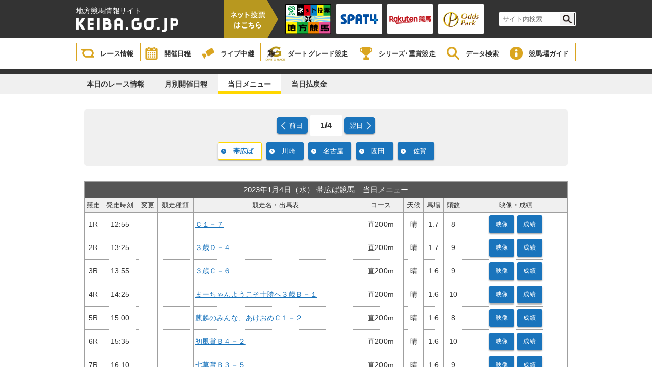

--- FILE ---
content_type: text/html;charset=UTF-8
request_url: https://www2.keiba.go.jp/KeibaWeb/TodayRaceInfo/RaceList?k_babaCode=3&k_raceDate=2023%2F01%2F04
body_size: 30197
content:







<!DOCTYPE HTML>
<html lang="ja">
<head>
<meta charset="UTF-8">
<meta http-equiv="X-UA-Compatible" content="IE=edge">
<meta content="当日メニュー｜地方競馬情報サイト" name="title">
<meta content="KEIBA.GO.JP | 地方競馬情報サイトです。" name="description">
<meta content="競馬,ケイバ,地方,ばんえい,ダート,レース,騎手,馬,シリーズ・重賞競走" name="keywords">
<meta name="viewport" content="target-densitydpi=device-dpi, width=device-width, maximum-scale=1.0, user-scalable=yes">
<meta name="format-detection" content="telephone=no">
<title>当日メニュー｜地方競馬情報サイト</title>
<link rel="stylesheet" href="../resources/css/reset.css?bld=20251121111641" type="text/css" media="all" />
<link rel="stylesheet" href="../resources/css/common2.css?bld=20251121111641" type="text/css" media="all" />

<link rel="stylesheet" href="../resources/css/raceinfo2.css?bld=20251121111641" type="text/css" media="all" />

<script type="text/javascript" src="../resources/js/jquery-1.9.1.min.js?bld=20251121111641"></script>
<script type="text/javascript" src="../resources/js/common2.js?bld=20251121111641"></script>


<link rel="shortcut icon" href="/images/nar.ico" />
</head>

<body>


<header>
    <div class="headerInner">
        <div class="titleArea">
            <h1>
                <span>地方競馬情報サイト</span>
                <a href="/index.html">
                    <img src="/KeibaWeb/resources/img/mainlogo.png?bld=20251121111641" alt="">
                </a>
            </h1>
            <div class="vote">
                <img id="headerbanner00" src="/KeibaWeb/resources/img/header_banner_00.png?bld=20251121111641" alt="">
            </div>
            <ul class="bannerArea clearfix">
                <li>
                    <a href="https://www.keiba.go.jp/jranet/" target="_blank">
                        <img class="normal" src="/KeibaWeb/resources/img/header_banner_01.png?bld=20251121111641">
                        <img class="min" src="/KeibaWeb/resources/img/header_banner_01_min.png?bld=20251121111641">
                    </a>
                </li>
                <li>
                    <a href="https://www.spat4.jp/keiba/pc" target="_blank">
                        <img class="normal" src="/KeibaWeb/resources/img/header_banner_02.png?bld=20251121111641">
                        <img class="min" src="/KeibaWeb/resources/img/header_banner_02_min.png?bld=20251121111641">
                    </a>
                </li>

                <li>
                    <a href="https://my.keiba.rakuten.co.jp/?scid=keiba_NAR_bet" target="_blank">
                        <img class="normal" src="/KeibaWeb/resources/img/header_banner_03.png?bld=20251121111641">
                        <img class="min" src="/KeibaWeb/resources/img/header_banner_03_min.png?bld=20251121111641">
                    </a>
                </li>

                <li>
                    <a href="https://www.oddspark.com/keiba/auth/VoteKeibaTop.do" target="_blank">
                        <img class="normal" src="/KeibaWeb/resources/img/header_banner_04.png?bld=20251121111641">
                        <img class="min" src="/KeibaWeb/resources/img/header_banner_04_min.png?bld=20251121111641">
                    </a>
                </li>
            </ul>



            <div class="topSearch clearfix">
                <form id="cse-search-box" action="https://google.com/cse">
                    <input type="hidden" name="cx" value="000374752549361390111:sr3uzpcoe-q" />
                    <input type="hidden" name="ie" value="UTF-8" />
                    <input type="text" name="q" size="31" class="searchBox"/ placeholder="サイト内検索">
                    <input type="submit" name="sa" value="" class="searchBtn"/>
                </form>
                <script type="text/javascript"
                                src="https://www.google.com/coop/cse/brand?form=cse-search-boxamp;lang=ja"></script>
            </div>
        </div>
    </div>

    <div class="globalNavi">
        <ul class="gNavi clearfix">
            <li class="gNaviitem1">
                <a href="/KeibaWeb/TodayRaceInfo/TodayRaceInfoTop">
                    <img src="/KeibaWeb/resources/img/icon_gnavi_08.png?bld=20251121111641" alt="">
                    <p>レース情報</p>
                </a>
            </li>
            <li class="gNaviitem2">
                <a href="/KeibaWeb/MonthlyConveneInfo/MonthlyConveneInfoTop">
                    <img src="/KeibaWeb/resources/img/icon_gnavi_01.png?bld=20251121111641" alt="">
                    <p>開催日程</p>
                </a>
            </li>
            <li class="gNaviitem3">
                <a href="/live/" target="_blank">
                    <img src="/KeibaWeb/resources/img/icon_gnavi_02.png?bld=20251121111641" alt="">
                    <p>ライブ中継</p>
                </a>
            </li>
            <li class="gNaviitem4">
                <a href="/dirtgraderace/">
                    <img class="dart" src="/KeibaWeb/resources/img/icon_gnavi_12.png?bld=20251121111641" alt="">
                    <p>ダートグレード競走</p>
                </a>
            </li>
            <li class="gNaviitem5">
                <a href="/gradedrace/">
                    <img src="/KeibaWeb/resources/img/icon_gnavi_04.png?bld=20251121111641" alt="">
                    <p>シリーズ･重賞競走</p>
                </a>
            </li>
            <li class="gNaviitem6">
                <a href="/KeibaWeb/DataRoom/DataRoomTop">
                    <img src="/KeibaWeb/resources/img/icon_gnavi_05.png?bld=20251121111641" alt="">
                    <p>データ検索</p>
                </a>
            </li>
            <li class="gNaviitem7">
                <a href="/guide/index.html">
                    <img src="/KeibaWeb/resources/img/icon_gnavi_06.png?bld=20251121111641" alt="">
                    <p>競馬場ガイド</p>
                </a>
            </li>
            <!--<li>
                <a href="about/">
                    <img src="/KeibaWeb/resources/img/icon_gnavi_07.png?bld=20251121111641" alt="">
                    <p>もっと！地方競馬</p>
                </a>
            </li>-->
        </ul>
    </div>
</header>


<div class="breadCrumb"></div>

<div class="subMenu">
<ul class="clearfix">
<li><a href="../TodayRaceInfo/TodayRaceInfoTop" id="TodayRaceInfoTop">本日のレース情報</a></li>
<li><a href="../MonthlyConveneInfo/MonthlyConveneInfoTop" id="MonthlyConveneInfoTop">月別開催日程</a></li>
<li><a id="RaceList">当日メニュー</a></li>
<li><a href="../TodayRaceInfo/RefundMoneyList?k_raceDate=2023%2f01%2f04&k_babaCode=3" id="RefundList">当日払戻金</a></li>
</ul>
</div>



<div id="mainContainer">

<article class="raceList">
<div class="innerWrapper">

<nav class="navWrapper">
<div class="dateArea clearfix">
<a class="yesterday" href="../TodayRaceInfo/RaceList?k_raceDate=2023%2f01%2f03&k_babaCode=3">前日</a>
<p class="current">1/4</p>
<a class="tomorrow"  href="../TodayRaceInfo/RaceList?k_raceDate=2023%2f01%2f07&k_babaCode=3">翌日</a>
</div>
<div class="courseArea clearfix">


<a class="courseBtn active" >帯広ば</a>







<a class="courseBtn" href="../TodayRaceInfo/RaceList?k_raceDate=2023%2f01%2f04&k_babaCode=21">川崎</a>





<a class="courseBtn" href="../TodayRaceInfo/RaceList?k_raceDate=2023%2f01%2f04&k_babaCode=24">名古屋</a>





<a class="courseBtn" href="../TodayRaceInfo/RaceList?k_raceDate=2023%2f01%2f04&k_babaCode=27">園田</a>





<a class="courseBtn" href="../TodayRaceInfo/RaceList?k_raceDate=2023%2f01%2f04&k_babaCode=32">佐賀</a>


</div>
</nav>
<section class="raceTable">
<table>
<tbody>
<tr>
<th colspan="13">
2023年1月4日（水）  帯広ば競馬　当日メニュー
</th>
</tr>
<tr class="subHeader">
<th class="a">競走</th>
<th class="b">発走時刻</th>
<th class="c">変更</th>
<th class="d">競走種類</th>
<th class="e">競走名・出馬表</th>
<th class="f">コース</th>
<th class="g">天候</th>
<th class="h">馬場</th>
<th class="i">頭数</th>
<th class="k">映像・成績</th>
</tr>
<tr class="data">
<td>1R</td>
<td>12:55</td>

<td><span class="timechange"></span></td>
<td></td>
<td>
<a href="../TodayRaceInfo/DebaTable?k_raceDate=2023%2f01%2f04&k_raceNo=1&k_babaCode=3">Ｃ１－７</a>

</td>
<td>  直200m</td>
<td>晴</td>
<td>1.7</td>
<td>8</td>
<td>













<a target="_blank" href="http://keiba-lv-st.jp/movie/player?date=20230104&race=1&track=obihiro" class="chartBtn">映像</a>



<a href="../TodayRaceInfo/RaceMarkTable?k_raceDate=2023%2f01%2f04&k_raceNo=1&k_babaCode=3" class="chartBtn">成績</a>


</td>
</tr><tr class="data">
<td>2R</td>
<td>13:25</td>

<td><span class="timechange"></span></td>
<td></td>
<td>
<a href="../TodayRaceInfo/DebaTable?k_raceDate=2023%2f01%2f04&k_raceNo=2&k_babaCode=3">３歳Ｄ－４</a>

</td>
<td>  直200m</td>
<td>晴</td>
<td>1.7</td>
<td>9</td>
<td>













<a target="_blank" href="http://keiba-lv-st.jp/movie/player?date=20230104&race=2&track=obihiro" class="chartBtn">映像</a>



<a href="../TodayRaceInfo/RaceMarkTable?k_raceDate=2023%2f01%2f04&k_raceNo=2&k_babaCode=3" class="chartBtn">成績</a>


</td>
</tr><tr class="data">
<td>3R</td>
<td>13:55</td>

<td><span class="timechange"></span></td>
<td></td>
<td>
<a href="../TodayRaceInfo/DebaTable?k_raceDate=2023%2f01%2f04&k_raceNo=3&k_babaCode=3">３歳Ｃ－６</a>

</td>
<td>  直200m</td>
<td>晴</td>
<td>1.6</td>
<td>9</td>
<td>













<a target="_blank" href="http://keiba-lv-st.jp/movie/player?date=20230104&race=3&track=obihiro" class="chartBtn">映像</a>



<a href="../TodayRaceInfo/RaceMarkTable?k_raceDate=2023%2f01%2f04&k_raceNo=3&k_babaCode=3" class="chartBtn">成績</a>


</td>
</tr><tr class="data">
<td>4R</td>
<td>14:25</td>

<td><span class="timechange"></span></td>
<td></td>
<td>
<a href="../TodayRaceInfo/DebaTable?k_raceDate=2023%2f01%2f04&k_raceNo=4&k_babaCode=3">まーちゃんようこそ十勝へ３歳Ｂ－１</a>

</td>
<td>  直200m</td>
<td>晴</td>
<td>1.6</td>
<td>10</td>
<td>













<a target="_blank" href="http://keiba-lv-st.jp/movie/player?date=20230104&race=4&track=obihiro" class="chartBtn">映像</a>



<a href="../TodayRaceInfo/RaceMarkTable?k_raceDate=2023%2f01%2f04&k_raceNo=4&k_babaCode=3" class="chartBtn">成績</a>


</td>
</tr><tr class="data">
<td>5R</td>
<td>15:00</td>

<td><span class="timechange"></span></td>
<td></td>
<td>
<a href="../TodayRaceInfo/DebaTable?k_raceDate=2023%2f01%2f04&k_raceNo=5&k_babaCode=3">麒麟のみんな、あけおめＣ１－２</a>

</td>
<td>  直200m</td>
<td>晴</td>
<td>1.6</td>
<td>8</td>
<td>













<a target="_blank" href="http://keiba-lv-st.jp/movie/player?date=20230104&race=5&track=obihiro" class="chartBtn">映像</a>



<a href="../TodayRaceInfo/RaceMarkTable?k_raceDate=2023%2f01%2f04&k_raceNo=5&k_babaCode=3" class="chartBtn">成績</a>


</td>
</tr><tr class="data">
<td>6R</td>
<td>15:35</td>

<td><span class="timechange"></span></td>
<td></td>
<td>
<a href="../TodayRaceInfo/DebaTable?k_raceDate=2023%2f01%2f04&k_raceNo=6&k_babaCode=3">初風賞Ｂ４－２</a>

</td>
<td>  直200m</td>
<td>晴</td>
<td>1.6</td>
<td>10</td>
<td>













<a target="_blank" href="http://keiba-lv-st.jp/movie/player?date=20230104&race=6&track=obihiro" class="chartBtn">映像</a>



<a href="../TodayRaceInfo/RaceMarkTable?k_raceDate=2023%2f01%2f04&k_raceNo=6&k_babaCode=3" class="chartBtn">成績</a>


</td>
</tr><tr class="data">
<td>7R</td>
<td>16:10</td>

<td><span class="timechange"></span></td>
<td></td>
<td>
<a href="../TodayRaceInfo/DebaTable?k_raceDate=2023%2f01%2f04&k_raceNo=7&k_babaCode=3">七草賞Ｂ３－５</a>

</td>
<td>  直200m</td>
<td>晴</td>
<td>1.6</td>
<td>9</td>
<td>













<a target="_blank" href="http://keiba-lv-st.jp/movie/player?date=20230104&race=7&track=obihiro" class="chartBtn">映像</a>



<a href="../TodayRaceInfo/RaceMarkTable?k_raceDate=2023%2f01%2f04&k_raceNo=7&k_babaCode=3" class="chartBtn">成績</a>


</td>
</tr><tr class="data">
<td>8R</td>
<td>16:45</td>

<td><span class="timechange"></span></td>
<td></td>
<td>
<a href="../TodayRaceInfo/DebaTable?k_raceDate=2023%2f01%2f04&k_raceNo=8&k_babaCode=3">初春賞３歳Ａ－３</a>

</td>
<td>  直200m</td>
<td>晴</td>
<td>1.6</td>
<td>10</td>
<td>













<a target="_blank" href="http://keiba-lv-st.jp/movie/player?date=20230104&race=8&track=obihiro" class="chartBtn">映像</a>



<a href="../TodayRaceInfo/RaceMarkTable?k_raceDate=2023%2f01%2f04&k_raceNo=8&k_babaCode=3" class="chartBtn">成績</a>


</td>
</tr><tr class="data">
<td>9R</td>
<td>17:20</td>

<td><span class="timechange"></span></td>
<td></td>
<td>
<a href="../TodayRaceInfo/DebaTable?k_raceDate=2023%2f01%2f04&k_raceNo=9&k_babaCode=3">輓馬そこそこプレミアム杯５Ｂ２－４</a>

</td>
<td>  直200m</td>
<td>晴</td>
<td>1.6</td>
<td>9</td>
<td>













<a target="_blank" href="http://keiba-lv-st.jp/movie/player?date=20230104&race=9&track=obihiro" class="chartBtn">映像</a>



<a href="../TodayRaceInfo/RaceMarkTable?k_raceDate=2023%2f01%2f04&k_raceNo=9&k_babaCode=3" class="chartBtn">成績</a>


</td>
</tr><tr class="data">
<td>10R</td>
<td>17:55</td>

<td><span class="timechange"></span></td>
<td></td>
<td>
<a href="../TodayRaceInfo/DebaTable?k_raceDate=2023%2f01%2f04&k_raceNo=10&k_babaCode=3">Ｂ１－３</a>

</td>
<td>  直200m</td>
<td>晴</td>
<td>1.6</td>
<td>10</td>
<td>













<a target="_blank" href="http://keiba-lv-st.jp/movie/player?date=20230104&race=10&track=obihiro" class="chartBtn">映像</a>



<a href="../TodayRaceInfo/RaceMarkTable?k_raceDate=2023%2f01%2f04&k_raceNo=10&k_babaCode=3" class="chartBtn">成績</a>


</td>
</tr><tr class="data">
<td>11R</td>
<td>18:30</td>

<td><span class="timechange">有</span></td>
<td>特別</td>
<td>
<a href="../TodayRaceInfo/DebaTable?k_raceDate=2023%2f01%2f04&k_raceNo=11&k_babaCode=3">ニューイヤーカップＡ１－１</a>

</td>
<td>  直200m</td>
<td>晴</td>
<td>1.6</td>
<td>9</td>
<td>













<a target="_blank" href="http://keiba-lv-st.jp/movie/player?date=20230104&race=11&track=obihiro" class="chartBtn">映像</a>



<a href="../TodayRaceInfo/RaceMarkTable?k_raceDate=2023%2f01%2f04&k_raceNo=11&k_babaCode=3" class="chartBtn">成績</a>


</td>
</tr><tr class="data">
<td>12R</td>
<td>19:00</td>

<td><span class="timechange"></span></td>
<td></td>
<td>
<a href="../TodayRaceInfo/DebaTable?k_raceDate=2023%2f01%2f04&k_raceNo=12&k_babaCode=3">Ｂ４－６</a>

</td>
<td>  直200m</td>
<td>晴</td>
<td>1.6</td>
<td>9</td>
<td>













<a target="_blank" href="http://keiba-lv-st.jp/movie/player?date=20230104&race=12&track=obihiro" class="chartBtn">映像</a>



<a href="../TodayRaceInfo/RaceMarkTable?k_raceDate=2023%2f01%2f04&k_raceNo=12&k_babaCode=3" class="chartBtn">成績</a>


</td>
</tr>
</tbody>
</table>

<table class="changeInfo">
<tbody>
<tr>
<th colspan="6">変更情報</th>
</tr>
<tr class="subHeader">
<th class="a">競走</th>
<th class="b">馬番</th>
<th class="c">馬名</th>
<th class="d">変更区分</th>
<th class="e">変更理由</th>
<th class="f">変更内容</th>
</tr>
<tr class="data">
<td>11R</td>
<td>2</td>
<td align="left"><span class="bold">サクラドリーマー</span></td>
<td>出走取消</td>
<td>疾病</td>
<td>　</td>
</tr>
</tbody>
</table>

<table class="winnerSearch">
<tbody>
<tr>
<th>重賞競走優勝馬検索</th>
</tr>
<tr>
<script language="JavaScript">
<!--
function setselect1(){
    var labels=null;
    var values=null;
    switch(document.jyuusyouWinhoseForm.k_nenndo.value)
    {
case '1998': labels = new Array("北見ば","岩見ば","帯広ば","旭川ば","旭川","門別","札幌","盛岡","水沢","上山","新潟","三条","足利","宇都宮","高崎","浦和","船橋","大井","川崎","金沢","笠松","名古屋","中京","園田","姫路","益田","福山","高知","佐賀","荒尾","中津"); values = new Array("1","2","3","4","7","36","8","10","11","12","13","14","15","16","17","18","19","20","21","22","23","24","25","27","28","29","30","31","32","33","34")
;break;
case '1999': labels = new Array("北見ば","岩見ば","帯広ば","旭川ば","旭川","門別","札幌","盛岡","水沢","上山","新潟","三条","足利","宇都宮","高崎","浦和","船橋","大井","川崎","金沢","笠松","名古屋","中京","園田","姫路","益田","福山","高知","佐賀","荒尾","中津"); values = new Array("1","2","3","4","7","36","8","10","11","12","13","14","15","16","17","18","19","20","21","22","23","24","25","27","28","29","30","31","32","33","34")
;break;
case '2000': labels = new Array("北見ば","岩見ば","帯広ば","旭川ば","旭川","門別","札幌","盛岡","水沢","上山","新潟","三条","足利","宇都宮","高崎","浦和","船橋","大井","川崎","金沢","笠松","名古屋","中京","園田","姫路","益田","福山","高知","佐賀","荒尾","中津"); values = new Array("1","2","3","4","7","36","8","10","11","12","13","14","15","16","17","18","19","20","21","22","23","24","25","27","28","29","30","31","32","33","34")
;break;
case '2001': labels = new Array("北見ば","岩見ば","帯広ば","旭川ば","旭川","門別","札幌","盛岡","水沢","上山","新潟","三条","足利","宇都宮","高崎","浦和","船橋","大井","川崎","金沢","笠松","名古屋","中京","園田","姫路","益田","福山","高知","佐賀","荒尾","中津"); values = new Array("1","2","3","4","7","36","8","10","11","12","13","14","15","16","17","18","19","20","21","22","23","24","25","27","28","29","30","31","32","33","34")
;break;
case '2002': labels = new Array("北見ば","岩見ば","帯広ば","旭川ば","旭川","門別","札幌","盛岡","水沢","上山","新潟","足利","宇都宮","高崎","浦和","船橋","大井","川崎","金沢","笠松","名古屋","中京","園田","姫路","益田","福山","高知","佐賀","荒尾"); values = new Array("1","2","3","4","7","36","8","10","11","12","13","15","16","17","18","19","20","21","22","23","24","25","27","28","29","30","31","32","33")
;break;
case '2003': labels = new Array("北見ば","岩見ば","帯広ば","旭川ば","旭川","門別","札幌","盛岡","水沢","上山","足利","宇都宮","高崎","浦和","船橋","大井","川崎","金沢","笠松","名古屋","中京","園田","姫路","福山","高知","佐賀","荒尾"); values = new Array("1","2","3","4","7","36","8","10","11","12","15","16","17","18","19","20","21","22","23","24","25","27","28","30","31","32","33")
;break;
case '2004': labels = new Array("北見ば","岩見ば","帯広ば","旭川ば","旭川","門別","札幌","盛岡","水沢","宇都宮","高崎","浦和","船橋","大井","川崎","金沢","笠松","名古屋","中京","園田","姫路","福山","高知","佐賀","荒尾"); values = new Array("1","2","3","4","7","36","8","10","11","16","17","18","19","20","21","22","23","24","25","27","28","30","31","32","33")
;break;
case '2005': labels = new Array("北見ば","岩見ば","帯広ば","旭川ば","旭川","門別","札幌","盛岡","水沢","宇都宮","浦和","船橋","大井","川崎","金沢","笠松","名古屋","中京","園田","姫路","福山","高知","佐賀","荒尾"); values = new Array("1","2","3","4","7","36","8","10","11","16","18","19","20","21","22","23","24","25","27","28","30","31","32","33")
;break;
case '2006': labels = new Array("北見ば","岩見ば","帯広ば","旭川ば","旭川","門別","札幌","盛岡","水沢","浦和","船橋","大井","川崎","金沢","笠松","名古屋","中京","園田","姫路","福山","高知","佐賀","荒尾"); values = new Array("1","2","3","4","7","36","8","10","11","18","19","20","21","22","23","24","25","27","28","30","31","32","33")
;break;
case '2007': labels = new Array("帯広ば","旭川","門別","札幌","盛岡","水沢","浦和","船橋","大井","川崎","金沢","笠松","名古屋","中京","園田","姫路","福山","高知","佐賀","荒尾"); values = new Array("3","7","36","8","10","11","18","19","20","21","22","23","24","25","27","28","30","31","32","33")
;break;
case '2008': labels = new Array("帯広ば","旭川","門別","札幌","盛岡","水沢","浦和","船橋","大井","川崎","金沢","笠松","名古屋","中京","園田","姫路","福山","高知","佐賀","荒尾"); values = new Array("3","7","36","8","10","11","18","19","20","21","22","23","24","25","27","28","30","31","32","33")
;break;
case '2009': labels = new Array("帯広ば","門別","札幌","盛岡","水沢","浦和","船橋","大井","川崎","金沢","笠松","名古屋","中京","園田","姫路","福山","高知","佐賀","荒尾"); values = new Array("3","36","8","10","11","18","19","20","21","22","23","24","25","27","28","30","31","32","33")
;break;
case '2010': labels = new Array("帯広ば","門別","札幌","盛岡","水沢","浦和","船橋","大井","川崎","金沢","笠松","名古屋","中京","園田","姫路","福山","高知","佐賀","荒尾"); values = new Array("3","36","8","10","11","18","19","20","21","22","23","24","25","27","28","30","31","32","33")
;break;
case '2011': labels = new Array("帯広ば","門別","札幌","盛岡","水沢","浦和","船橋","大井","川崎","金沢","笠松","名古屋","中京","園田","姫路","福山","高知","佐賀","荒尾"); values = new Array("3","36","8","10","11","18","19","20","21","22","23","24","25","27","28","30","31","32","33")
;break;
case '2012': labels = new Array("帯広ば","門別","札幌","盛岡","水沢","浦和","船橋","大井","川崎","金沢","笠松","名古屋","中京","園田","姫路","福山","高知","佐賀","荒尾"); values = new Array("3","36","8","10","11","18","19","20","21","22","23","24","25","27","28","30","31","32","33")
;break;
case '2013': labels = new Array("帯広ば","門別","札幌","盛岡","水沢","浦和","船橋","大井","川崎","金沢","笠松","名古屋","中京","園田","姫路","福山","高知","佐賀"); values = new Array("3","36","8","10","11","18","19","20","21","22","23","24","25","27","28","30","31","32")
;break;
case '2014': labels = new Array("帯広ば","門別","札幌","盛岡","水沢","浦和","船橋","大井","川崎","金沢","笠松","名古屋","中京","園田","姫路","高知","佐賀"); values = new Array("3","36","8","10","11","18","19","20","21","22","23","24","25","27","28","31","32")
;break;
case '2015': labels = new Array("帯広ば","門別","札幌","盛岡","水沢","浦和","船橋","大井","川崎","金沢","笠松","名古屋","中京","園田","姫路","高知","佐賀"); values = new Array("3","36","8","10","11","18","19","20","21","22","23","24","25","27","28","31","32")
;break;
case '2016': labels = new Array("帯広ば","門別","札幌","盛岡","水沢","浦和","船橋","大井","川崎","金沢","笠松","名古屋","中京","園田","姫路","高知","佐賀"); values = new Array("3","36","8","10","11","18","19","20","21","22","23","24","25","27","28","31","32")
;break;
case '2017': labels = new Array("帯広ば","門別","札幌","盛岡","水沢","浦和","船橋","大井","川崎","金沢","笠松","名古屋","中京","園田","姫路","高知","佐賀"); values = new Array("3","36","8","10","11","18","19","20","21","22","23","24","25","27","28","31","32")
;break;
case '2018': labels = new Array("帯広ば","門別","札幌","盛岡","水沢","浦和","船橋","大井","川崎","金沢","笠松","名古屋","中京","園田","姫路","高知","佐賀"); values = new Array("3","36","8","10","11","18","19","20","21","22","23","24","25","27","28","31","32")
;break;
case '2019': labels = new Array("帯広ば","門別","札幌","盛岡","水沢","浦和","船橋","大井","川崎","金沢","笠松","名古屋","中京","園田","姫路","高知","佐賀"); values = new Array("3","36","8","10","11","18","19","20","21","22","23","24","25","27","28","31","32")
;break;
case '2020': labels = new Array("帯広ば","門別","札幌","盛岡","水沢","浦和","船橋","大井","川崎","金沢","笠松","名古屋","中京","園田","姫路","高知","佐賀"); values = new Array("3","36","8","10","11","18","19","20","21","22","23","24","25","27","28","31","32")
;break;
case '2021': labels = new Array("帯広ば","門別","札幌","盛岡","水沢","浦和","船橋","大井","川崎","金沢","笠松","名古屋","中京","園田","姫路","高知","佐賀"); values = new Array("3","36","8","10","11","18","19","20","21","22","23","24","25","27","28","31","32")
;break;
case '2022': labels = new Array("帯広ば","門別","札幌","盛岡","水沢","浦和","船橋","大井","川崎","金沢","笠松","名古屋","中京","園田","姫路","高知","佐賀"); values = new Array("3","36","8","10","11","18","19","20","21","22","23","24","25","27","28","31","32")
;break;
case '2023': labels = new Array("帯広ば","門別","札幌","盛岡","水沢","浦和","船橋","大井","川崎","金沢","笠松","名古屋","中京","園田","姫路","高知","佐賀"); values = new Array("3","36","8","10","11","18","19","20","21","22","23","24","25","27","28","31","32")
;break;
case '2024': labels = new Array("帯広ば","門別","札幌","盛岡","水沢","浦和","船橋","大井","川崎","金沢","笠松","名古屋","中京","園田","姫路","高知","佐賀"); values = new Array("3","36","8","10","11","18","19","20","21","22","23","24","25","27","28","31","32")
;break;
case '2025': labels = new Array("帯広ば","門別","札幌","盛岡","水沢","浦和","船橋","大井","川崎","金沢","笠松","名古屋","中京","園田","姫路","高知","佐賀"); values = new Array("3","36","8","10","11","18","19","20","21","22","23","24","25","27","28","31","32")
;break;
case '2026': labels = new Array("帯広ば","門別","札幌","盛岡","水沢","浦和","船橋","大井","川崎","金沢","笠松","名古屋","中京","園田","姫路","高知","佐賀"); values = new Array("3","36","8","10","11","18","19","20","21","22","23","24","25","27","28","31","32")
;break;
case '*': labels = new Array("北見ば","岩見ば","帯広ば","旭川ば","岩見沢","帯広","旭川","門別","札幌","函館","盛岡","水沢","上山","新潟","三条","足利","宇都宮","高崎","浦和","船橋","大井","川崎","金沢","笠松","名古屋","中京","園田","姫路","益田","福山","高知","佐賀","荒尾","中津"); values = new Array("1","2","3","4","5","6","7","36","8","9","10","11","12","13","14","15","16","17","18","19","20","21","22","23","24","25","27","28","29","30","31","32","33","34")
;break;

    }
    if(document.jyuusyouWinhoseForm.k_babaCode.options!=null) 
        document.jyuusyouWinhoseForm.k_babaCode.options.length=0;
    for(var j=0;j<labels.length;j++) 
    {
        document.jyuusyouWinhoseForm.k_babaCode.options[j] = new Option(labels[j], values[j]);
        if ( values[j] == "3")
        {
            document.jyuusyouWinhoseForm.k_babaCode.options[j].selected="true";
        }
    } 
}
//-->
</script>
<form name="jyuusyouWinhoseForm" action="/KeibaWeb/DataRoom/JyusyoRaceWinhorse" method="GET">

<td class="dbdata3" nowrap align="left">
 <select name="k_nenndo" onChange="setselect1();"><option value = "*">最新</option><option value = "2026">2026年</option><option value = "2025">2025年</option><option value = "2024">2024年</option><option value = "2023">2023年</option><option value = "2022">2022年</option><option value = "2021">2021年</option><option value = "2020">2020年</option><option value = "2019">2019年</option><option value = "2018">2018年</option><option value = "2017">2017年</option><option value = "2016">2016年</option><option value = "2015">2015年</option><option value = "2014">2014年</option><option value = "2013">2013年</option><option value = "2012">2012年</option><option value = "2011">2011年</option><option value = "2010">2010年</option><option value = "2009">2009年</option><option value = "2008">2008年</option><option value = "2007">2007年</option><option value = "2006">2006年</option><option value = "2005">2005年</option><option value = "2004">2004年</option><option value = "2003">2003年</option><option value = "2002">2002年</option><option value = "2001">2001年</option><option value = "2000">2000年</option><option value = "1999">1999年</option><option value = "1998">1998年</option></select>
 <select name="k_babaCode"></select>
<input value="検索" type="submit"/>
</td>
</form>
<script language="JavaScript">
//call default
setselect1();
</script>
</tr>
</tbody>
</table>
</section>
</div>
</article>




<article class="attention">
  
    <div class="innerWrapper">
      
        <p>※レース名について、「Ｊ認」はJRA認定競走、「Ｊ交」はJRA条件交流競走、「Ｊ指」はJRA指定競走を指します。</p>
      
    </div>
  
</article>

</div>

<div class="innerWrapper2">

<footer class="footer">
  <ul class="footerMenu">
    <li>
      <a href="/index.html">
        HOME
      </a>
    </li>
    <li>
      <a href="/association/">
        地方競馬全国協会（NAR）
      </a>
    </li>
    <li>
      <a href="/sitemap.html">
        サイトマップ
      </a>
    </li>
    <li>
      <a href="/link.html">
        関連リンク
      </a>
    </li>
    <li>
      <a href="/terms.html">
        利用規約
      </a>
    </li>
    <li>
      <a href="/qa.html">
				ご意見・ご要望／FAQ
	</a>
    </li>
  </ul>

  <div class="copyright">
    copyright 1998-NAR (The National Association of Racing) All Rights Reserved
  </div>
				<!-- 言語選択 -->
				<div class="language cp_sl01">
					<select onChange="location.href=value;">
						<option value="#">Language</option>
						<option value="https://www.goracing.jp/english/">English</option>
						<option value="https://www.goracing.jp/french/">Francais</option>
						<option value="https://www.goracing.jp/chinese/">中文</option>
						<option value="https://www.goracing.jp/korea/">한글</option>
					</select>
				</div>
  
</footer>

</div>
</body>
</html>




--- FILE ---
content_type: text/css
request_url: https://www2.keiba.go.jp/KeibaWeb/resources/css/reset.css?bld=20251121111641
body_size: 1316
content:
@charset "UTF-8";

/* ************************************************************
Title: reset.css
Since: 2014-06-9
Last Modified: 2008-00-00
************************************************************ */

html, body, div, span, applet, object, iframe,
h1, h2, h3, h4, h5, h6, p, blockquote, pre,
a, abbr, acronym, address, big, cite, code,
del, dfn, em, img, ins, kbd, q, s, samp,
small, strike, strong, sub, sup, tt, var,
b, u, i, center,
dl, dt, dd, ol, ul, li,
fieldset, form, label, legend,
table, caption, tbody, tfoot, thead, tr, th, td,
article, aside, canvas, details, embed,
figure, figcaption, footer, header, hgroup,
menu, nav, output, ruby, section, summary,
time, mark, audio, video{ 
    margin: 0;
	padding: 0;
	border: 0;
	font-style:normal;
	font-weight: normal;
}

article, aside, details, figcaption, figure,
footer, header, hgroup, menu, nav, section {
	display: block;
}

html{
    overflow-y: scroll;
}

table {
	border-collapse:collapse;
	border-spacing:0;
}
fieldset,img {
	border:0;
}
address,caption,cite,code,dfn,em,strong,th,var {
	font-style:normal;
	font-weight:normal;
}

ol,ul {
	list-style:none;
}

caption,th {
	text-align:left;
}

h1,h2,h3,h4,h5,h6 {
	font-size:100%;
	font-weight:normal;
}

q:before,q:after {
	content:'';
}

abbr,acronym {
	 border:0;
} 

button{
    margin: 0;
    padding: 0;
    text-align: left;
}
